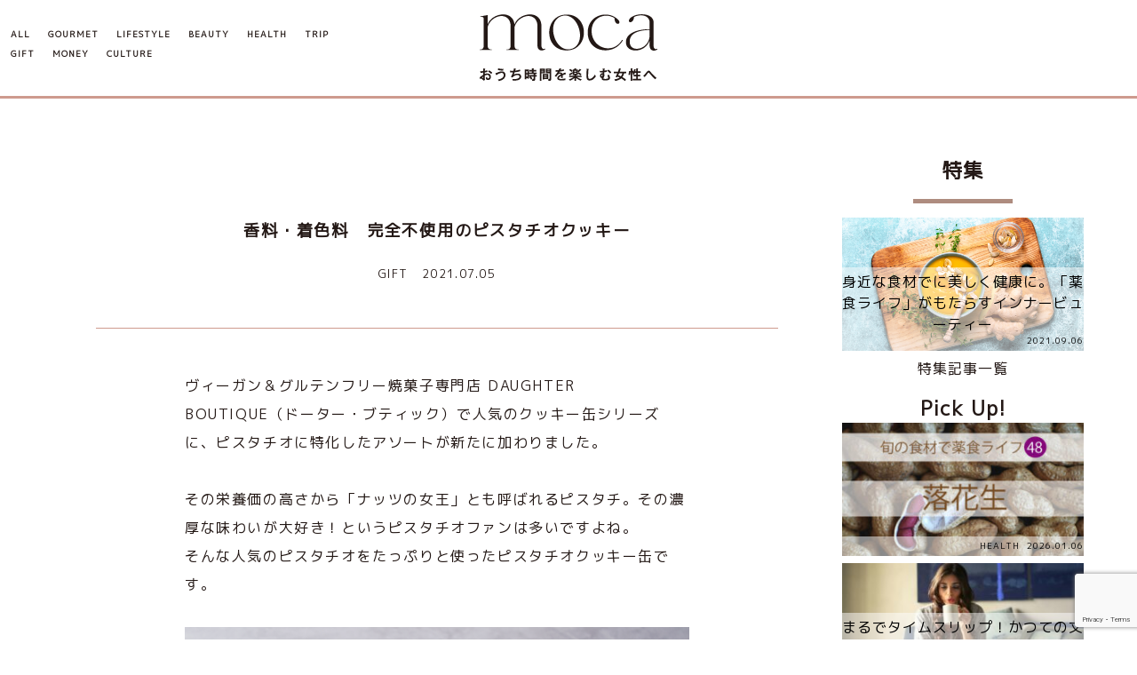

--- FILE ---
content_type: text/html; charset=UTF-8
request_url: https://moca.press/archives/1451
body_size: 7621
content:
<!DOCTYPE html>
<html lang="ja">
<head>
    <meta charset="UTF-8">
    <title>moca | 香料・着色料　完全不使用のピスタチオクッキー</title>

    <meta name="viewport" content="width=device-width, initial-scale=1, shrink-to-fit=no">
    <link href="https://moca.press/wp-content/themes/moca_private/css/bootstrap.css" rel="stylesheet">
    <link rel="stylesheet" href="https://moca.press/wp-content/themes/moca_private/css/style.css?0fdc48d45c52e2214aae9b8c30eb620c">
    <meta name='robots' content='max-image-preview:large' />
<link rel='dns-prefetch' href='//www.google.com' />
<link rel='dns-prefetch' href='//s.w.org' />
<link rel="alternate" type="application/rss+xml" title="moca &raquo; 香料・着色料　完全不使用のピスタチオクッキー のコメントのフィード" href="https://moca.press/archives/1451/feed" />
		<script type="text/javascript">
			window._wpemojiSettings = {"baseUrl":"https:\/\/s.w.org\/images\/core\/emoji\/13.0.1\/72x72\/","ext":".png","svgUrl":"https:\/\/s.w.org\/images\/core\/emoji\/13.0.1\/svg\/","svgExt":".svg","source":{"concatemoji":"https:\/\/moca.press\/wp-includes\/js\/wp-emoji-release.min.js?ver=5.7.2"}};
			!function(e,a,t){var n,r,o,i=a.createElement("canvas"),p=i.getContext&&i.getContext("2d");function s(e,t){var a=String.fromCharCode;p.clearRect(0,0,i.width,i.height),p.fillText(a.apply(this,e),0,0);e=i.toDataURL();return p.clearRect(0,0,i.width,i.height),p.fillText(a.apply(this,t),0,0),e===i.toDataURL()}function c(e){var t=a.createElement("script");t.src=e,t.defer=t.type="text/javascript",a.getElementsByTagName("head")[0].appendChild(t)}for(o=Array("flag","emoji"),t.supports={everything:!0,everythingExceptFlag:!0},r=0;r<o.length;r++)t.supports[o[r]]=function(e){if(!p||!p.fillText)return!1;switch(p.textBaseline="top",p.font="600 32px Arial",e){case"flag":return s([127987,65039,8205,9895,65039],[127987,65039,8203,9895,65039])?!1:!s([55356,56826,55356,56819],[55356,56826,8203,55356,56819])&&!s([55356,57332,56128,56423,56128,56418,56128,56421,56128,56430,56128,56423,56128,56447],[55356,57332,8203,56128,56423,8203,56128,56418,8203,56128,56421,8203,56128,56430,8203,56128,56423,8203,56128,56447]);case"emoji":return!s([55357,56424,8205,55356,57212],[55357,56424,8203,55356,57212])}return!1}(o[r]),t.supports.everything=t.supports.everything&&t.supports[o[r]],"flag"!==o[r]&&(t.supports.everythingExceptFlag=t.supports.everythingExceptFlag&&t.supports[o[r]]);t.supports.everythingExceptFlag=t.supports.everythingExceptFlag&&!t.supports.flag,t.DOMReady=!1,t.readyCallback=function(){t.DOMReady=!0},t.supports.everything||(n=function(){t.readyCallback()},a.addEventListener?(a.addEventListener("DOMContentLoaded",n,!1),e.addEventListener("load",n,!1)):(e.attachEvent("onload",n),a.attachEvent("onreadystatechange",function(){"complete"===a.readyState&&t.readyCallback()})),(n=t.source||{}).concatemoji?c(n.concatemoji):n.wpemoji&&n.twemoji&&(c(n.twemoji),c(n.wpemoji)))}(window,document,window._wpemojiSettings);
		</script>
		<style type="text/css">
img.wp-smiley,
img.emoji {
	display: inline !important;
	border: none !important;
	box-shadow: none !important;
	height: 1em !important;
	width: 1em !important;
	margin: 0 .07em !important;
	vertical-align: -0.1em !important;
	background: none !important;
	padding: 0 !important;
}
</style>
	<link rel='stylesheet' id='wp-block-library-css'  href='https://moca.press/wp-includes/css/dist/block-library/style.min.css?ver=5.7.2' type='text/css' media='all' />
<link rel='stylesheet' id='amazonpolly-css'  href='https://moca.press/wp-content/plugins/amazon-polly/public/css/amazonpolly-public.css?ver=1.0.0' type='text/css' media='all' />
<link rel='stylesheet' id='contact-form-7-css'  href='https://moca.press/wp-content/plugins/contact-form-7/includes/css/styles.css?ver=5.4.1' type='text/css' media='all' />
<script type='text/javascript' src='https://moca.press/wp-includes/js/jquery/jquery.min.js?ver=3.5.1' id='jquery-core-js'></script>
<script type='text/javascript' src='https://moca.press/wp-includes/js/jquery/jquery-migrate.min.js?ver=3.3.2' id='jquery-migrate-js'></script>
<script type='text/javascript' src='https://moca.press/wp-content/plugins/amazon-polly/public/js/amazonpolly-public.js?ver=1.0.0' id='amazonpolly-js'></script>
<link rel="https://api.w.org/" href="https://moca.press/wp-json/" /><link rel="alternate" type="application/json" href="https://moca.press/wp-json/wp/v2/posts/1451" /><link rel="EditURI" type="application/rsd+xml" title="RSD" href="https://moca.press/xmlrpc.php?rsd" />
<link rel="wlwmanifest" type="application/wlwmanifest+xml" href="https://moca.press/wp-includes/wlwmanifest.xml" /> 
<meta name="generator" content="WordPress 5.7.2" />
<link rel="canonical" href="https://moca.press/archives/1451" />
<link rel='shortlink' href='https://moca.press/?p=1451' />
<link rel="alternate" type="application/json+oembed" href="https://moca.press/wp-json/oembed/1.0/embed?url=https%3A%2F%2Fmoca.press%2Farchives%2F1451" />
<link rel="alternate" type="text/xml+oembed" href="https://moca.press/wp-json/oembed/1.0/embed?url=https%3A%2F%2Fmoca.press%2Farchives%2F1451&#038;format=xml" />
<meta name="generator" content="Site Kit by Google 1.118.0" />
    <script
        src="https://code.jquery.com/jquery-3.3.1.min.js"
        integrity="sha256-FgpCb/KJQlLNfOu91ta32o/NMZxltwRo8QtmkMRdAu8="
        crossorigin="anonymous"></script>

    <meta name="twitter:card" content="summary"/>
    <meta name="twitter:site" content="@oge"/>
    <meta property="og:url" content="https://moca.press?p=1451"/>
    <meta property="og:title" content="香料・着色料　完全不使用のピスタチオクッキー"/>
    <meta property="og:site_name" content="moca"/>
    <meta property="og:image" content="https://moca.press/wp-content/uploads/2021/07/d73561-4-535550-0.jpg">
    <meta property="og:description" content="香料・着色料　完全不使用のピスタチオクッキー"/>

    <link rel="stylesheet" href="https://unpkg.com/swiper@7/swiper-bundle.min.css"	/>
    <script src="https://unpkg.com/swiper@7/swiper-bundle.min.js"></script>
    <link rel="stylesheet" type="text/css" href="//cdn.jsdelivr.net/npm/slick-carousel@1.8.1/slick/slick.css"/>
    <script type="text/javascript" src="//cdn.jsdelivr.net/npm/slick-carousel@1.8.1/slick/slick.min.js"></script>

	<!-- Google tag (gtag.js) -->
    <script async src="https://www.googletagmanager.com/gtag/js?id=G-TDPEGMFGKW"></script>
    <script>
        window.dataLayer = window.dataLayer || [];
        function gtag(){dataLayer.push(arguments);}
        gtag('js', new Date());

        gtag('config', 'G-TDPEGMFGKW');
    </script>
	
    <script async src=https://pagead2.googlesyndication.com/pagead/js/adsbygoogle.js?client=ca-pub-2236032463477623
    crossorigin=“anonymous”></script>
</head>
<body>
<div class="fixed_header position-fixed" style="z-index: 100; width: 100%;">
    <div class="container-fluid" style="background-color: white;">
        <div class="row py-3" style="color: black;">
            <div class="col-12 col-md-4 d-none d-md-block fs-60">
                <div class="d-flex align-items-center h-100">
                    <div>
                        <a href="/" class="d-inline-block me-3 mb-2 fw-bold">ALL</a>
                                                    <a href="/articles/?category=1"
                               class="d-inline-block me-3 mb-2 fw-bold">GOURMET</a>
                                                    <a href="/articles/?category=2"
                               class="d-inline-block me-3 mb-2 fw-bold">LIFESTYLE</a>
                                                    <a href="/articles/?category=3"
                               class="d-inline-block me-3 mb-2 fw-bold">BEAUTY</a>
                                                    <a href="/articles/?category=4"
                               class="d-inline-block me-3 mb-2 fw-bold">HEALTH</a>
                                                    <a href="/articles/?category=5"
                               class="d-inline-block me-3 mb-2 fw-bold">TRIP</a>
                                                    <a href="/articles/?category=6"
                               class="d-inline-block me-3 mb-2 fw-bold">GIFT</a>
                                                    <a href="/articles/?category=7"
                               class="d-inline-block me-3 mb-2 fw-bold">MONEY</a>
                                                    <a href="/articles/?category=8"
                               class="d-inline-block me-3 mb-2 fw-bold">CULTURE</a>
                                            </div>
                </div>
            </div>
            <div class="col-12 col-md-4 text-center">
                <a href="/">
                    <img class="" style="max-height: 100px;"
                         src="https://moca.press/wp-content/themes/moca_private/img/logo_black.png" alt="">
                </a>
            </div>
            <div class="col-12 col-md-4"></div>
        </div>
    </div>

    <div class="swiper mySwiper d-md-none">
        <div class="swiper-wrapper">
            <div class="swiper-slide">
                <a href="/" class="d-inline-block fw-bold">TOP</a>
            </div>
                            <div class="swiper-slide ">
                    <a href="/articles/?category=1"
                       class="d-inline-block fw-bold">GOURMET</a>
                </div>
                            <div class="swiper-slide ">
                    <a href="/articles/?category=2"
                       class="d-inline-block fw-bold">LIFESTYLE</a>
                </div>
                            <div class="swiper-slide ">
                    <a href="/articles/?category=3"
                       class="d-inline-block fw-bold">BEAUTY</a>
                </div>
                            <div class="swiper-slide ">
                    <a href="/articles/?category=4"
                       class="d-inline-block fw-bold">HEALTH</a>
                </div>
                            <div class="swiper-slide ">
                    <a href="/articles/?category=5"
                       class="d-inline-block fw-bold">TRIP</a>
                </div>
                            <div class="swiper-slide my_active">
                    <a href="/articles/?category=6"
                       class="d-inline-block fw-bold">GIFT</a>
                </div>
                            <div class="swiper-slide ">
                    <a href="/articles/?category=7"
                       class="d-inline-block fw-bold">MONEY</a>
                </div>
                            <div class="swiper-slide ">
                    <a href="/articles/?category=8"
                       class="d-inline-block fw-bold">CULTURE</a>
                </div>
            
            <div class="swiper-slide ">
                <a href="/horoscope" class="d-inline-block fw-bold">占い</a>
            </div>
                            <div class="swiper-slide ">
                <a href="https://moca.press/archives/27523" class="d-inline-block fw-bold">PRESENT</a>
            </div>
                            </div>
    </div>
    <div class="bg-border" style="height: 3px;"></div>
</div>

<div class="container-fluid" style="opacity: 0;">
    <div class="row py-3" style="color: black;">
        <div class="col-12 col-md-4 d-none d-md-block fs-60">
        </div>
        <div class="col-12 col-md-4 text-center">
            <a href="/">
                <img class="" style="max-height: 100px;"
                     src="https://moca.press/wp-content/themes/moca_private/img/logo_black.png" alt="">
            </a>
        </div>
        <div class="col-12 col-md-4"></div>
    </div>
    <div style="padding: 0.5em;">
        <p>&nbsp;</p>
    </div>

    <div class="bg-border" style="height: 3px;"></div>
</div>

<script>
    
    $(() => {
        new Swiper('.swiper', {
            slidesPerView: 'auto',
            loop: true,
            loopedSlides: $('.swiper-slide').length,
            centeredSlides: true,
            initialSlide: 6,
        });
        let start_position = $(this).scrollTop(),     //初期位置０
            window_position,
            w = $(window),
            $header = $('.fixed_header');

        // スクロールイベントを設定
        w.on('scroll', function () {
            console.log(w.width());
            // if (w.width() >= 768) return;

            window_position = $(this).scrollTop(); // スクロール量の取得

            // スクロール量が初期位置より小さければ，
            // 上にスクロールしているのでヘッダーフッターを出現させる
            if (window_position < 100 || window_position <= start_position) {
                $header.fadeIn('slow');
            } else {
                $header.fadeOut('slow');
            }
            // 現在の位置を更新する
            start_position = window_position;
        });
        // 中途半端なところでロードされても良いようにスクロールイベントを発生させる
        w.trigger('scroll');
    });
</script>
    <div class="bg-white py-4">
        <div class="container-fluid">
            <div class="px-3 px-md-5">
                <div class="row">
                    <div class="col-12 col-md-9 article">
                                                    <div class="text-center pt-5">
                                <p class="my-4" style="font-size: 18px;line-height: 25px;font-weight: bold;">香料・着色料　完全不使用のピスタチオクッキー</p>
                                <div class="d-flex fs-80 justify-content-center">
                                    <p>GIFT</p>
                                    <p class="ms-3">2021.07.05</p>
                                </div>
                            </div>
                            <div class="bg-border mx-5 my-5" style="height: 1px;">
                            </div>
                                                <div class="row">
                            <div class="col-12 col-md-2"></div>
                            <div class="col-12 col-md-8">
                                <p>ヴィーガン＆グルテンフリー焼菓子専門店 DAUGHTER BOUTIQUE（ドーター・ブティック）で人気のクッキー缶シリーズに、ピスタチオに特化したアソートが新たに加わりました。</p>
<p>&nbsp;</p>
<p>その栄養価の高さから「ナッツの女王」とも呼ばれるピスタチ。その濃厚な味わいが大好き！というピスタチオファンは多いですよね。</p>
<p>そんな人気のピスタチオをたっぷりと使ったピスタチオクッキー缶です。</p>
<p>&nbsp;</p>
<p><img loading="lazy" class="alignnone size-full wp-image-1456" src="https://moca.press/wp-content/uploads/2021/07/無題4.png" alt="" width="1235" height="836" /></p>
<p>&nbsp;</p>
<p>小麦・乳・卵・白砂糖 不使用。甘味はメープルシロップとてんさい糖のやさしい甘さ、油脂を太白ごま油と大豆生まれの豆乳クリームバター『ソイレブール』を使用して、さっくりした食感に仕上げているというので、ぜひ堪能してみたいですね。</p>
<p>&nbsp;</p>
<p><img loading="lazy" class="alignnone size-full wp-image-1453" src="https://moca.press/wp-content/uploads/2021/07/d73561-4-778961-2.jpg" alt="" width="650" height="434" /></p>
<p>&nbsp;</p>
<p>プレゼントやお土産にも喜ばれそうな、ロゴ入り手提げ紙袋付きのピスタチオクッキー缶　税込4,536円、紙袋なしなら税込4,428円。※別途送料がかかります</p>
<p>直営オンラインショップ　<a href="https://daughter-boutique.com/">https://daughter-boutique.com/</a></p>
<p>&nbsp;</p>
<p><img loading="lazy" class="alignnone size-full wp-image-1455" src="https://moca.press/wp-content/uploads/2021/07/無題3.png" alt="" width="1142" height="762" /></p>
                            </div>

                            <div class="col-12 col-md-2"></div>
                        </div>

                        <div class="mt-5 mb-4">
                            <div class="row">
                                                            </div>
                        </div>
                    </div>
                    <div class="col-12 col-md-3">
                        
<div class="row">
    <div class="col-12">
        <p class="fs-140 text-center fw-bold">特集</p>
        <hr class="side">

    </div>
                        <div class="col-12">
            <a href="https://moca.press/archives/3135">
                <div class="bg_image bg_image-pickup mb-2 position-relative"
                     style="background-image: url('https://moca.press/wp-content/uploads/2021/09/shutterstock_1310380990.jpg');">
                    <div class="position-absolute py-1 bg-lightwhite" style="bottom:0; width: 100%;">
                        <p class="text-center">身近な食材でに美しく健康に。「薬食ライフ」がもたらすインナービューティー</p>
                        <div class="d-flex align-items-center justify-content-end">
                            <p class="ms-2 fs-60">2021.09.06</p>
                        </div>
                    </div>
                </div>
            </a>
        </div>
        <div class="col-12 text-center">
        <a class="mt-2" href="/special_articles">特集記事一覧</a>
    </div>
</div>
<div class="row pt-3">
    <div class="col-12">
        <p class="fs-140 text-center fw-bold">Pick Up!</p>
    </div>
                
        <div class="col-12">
            <a href="https://moca.press/archives/27423">
                <div class="bg_image bg_image-pickup mb-2 position-relative"
                     style="background-image: url('https://moca.press/wp-content/uploads/2025/12/薬食サイドバー-フォーマット-300x174.jpg');">
                    <div class="position-absolute py-1 bg-lightwhite" style="bottom:0; width: 100%;">
                        <p class="text-center"></p>
                        <div class="d-flex align-items-center justify-content-end">
                            <p class="fs-60">HEALTH</p>
                            <p class="ms-2 fs-60">2026.01.06</p>
                        </div>
                    </div>
                </div>
            </a>
        </div>
            
        <div class="col-12">
            <a href="https://moca.press/archives/26545">
                <div class="bg_image bg_image-pickup mb-2 position-relative"
                     style="background-image: url('https://moca.press/wp-content/uploads/2024/11/pexels-olly-935743-300x200.jpg');">
                    <div class="position-absolute py-1 bg-lightwhite" style="bottom:0; width: 100%;">
                        <p class="text-center">まるでタイムスリップ！かつての文豪と繋がれる！？chatGPTで叶う「有意義な暇つぶし」</p>
                        <div class="d-flex align-items-center justify-content-end">
                            <p class="fs-60">CULTURE</p>
                            <p class="ms-2 fs-60">2025.08.27</p>
                        </div>
                    </div>
                </div>
            </a>
        </div>
            
        <div class="col-12">
            <a href="https://moca.press/archives/15011">
                <div class="bg_image bg_image-pickup mb-2 position-relative"
                     style="background-image: url('https://moca.press/wp-content/uploads/2023/02/pexels-oleksandr-pidvalnyi-12956089-300x213.jpg');">
                    <div class="position-absolute py-1 bg-lightwhite" style="bottom:0; width: 100%;">
                        <p class="text-center">長生き遺伝子を活性化！ザクロのパワー</p>
                        <div class="d-flex align-items-center justify-content-end">
                            <p class="fs-60">HEALTH</p>
                            <p class="ms-2 fs-60">2023.02.08</p>
                        </div>
                    </div>
                </div>
            </a>
        </div>
            
        <div class="col-12">
            <a href="https://moca.press/archives/11012">
                <div class="bg_image bg_image-pickup mb-2 position-relative"
                     style="background-image: url('https://moca.press/wp-content/uploads/2022/08/shutterstock_1658192512.jpg');">
                    <div class="position-absolute py-1 bg-lightwhite" style="bottom:0; width: 100%;">
                        <p class="text-center">【開運】自分の良い方角「吉方位」を知る！～おすすめサイト３選♪～</p>
                        <div class="d-flex align-items-center justify-content-end">
                            <p class="fs-60">LIFESTYLE</p>
                            <p class="ms-2 fs-60">2022.08.20</p>
                        </div>
                    </div>
                </div>
            </a>
        </div>
            
        <div class="col-12">
            <a href="https://moca.press/archives/10664">
                <div class="bg_image bg_image-pickup mb-2 position-relative"
                     style="background-image: url('https://moca.press/wp-content/uploads/2022/07/ちょいRUN-サイドバーVol.12-2.jpg');">
                    <div class="position-absolute py-1 bg-lightwhite" style="bottom:0; width: 100%;">
                        <p class="text-center"></p>
                        <div class="d-flex align-items-center justify-content-end">
                            <p class="fs-60">HEALTH</p>
                            <p class="ms-2 fs-60">2022.07.25</p>
                        </div>
                    </div>
                </div>
            </a>
        </div>
    </div>
<div class="row pt-3">
    <div class="col-12">
        <a href="/horoscope">
            <img style="width: 100%;" src="https://moca.press/wp-content/themes/moca_private/img/horo.jpg" alt="">
        </a>
    </div>
</div>

<div class="row pt-3">
                    <div class="col-12">
            <a href="https://moca.press/archives/27523">
                <div class="bg_image bg_image-pickup mb-2 position-relative"
                     style="background-image: url('https://moca.press/wp-content/uploads/2021/05/bnr_present_210901.png');">
                </div>
            </a>
        </div>
    </div>

<div class="row mt-5">
    <div class="col-12">
        <p class="text-center fs-140">moca公式SNS</p>
        <div class="d-flex mt-3">
            <a class="pe-4 pe-md-3" href="https://x.com/moca196707" target="_blank">
                <img src="https://moca.press/wp-content/themes/moca_private/img/icon_x.svg" width="400px" alt="twitter">
            </a>
            <a class="px-4 px-md-3" href="https://www.facebook.com/mocapress.site" target="_blank">
                <img src="https://moca.press/wp-content/themes/moca_private/img/icon_facebook.png" alt="facebook">
            </a>
            <a class="ps-4 ps-md-3" href="https://www.instagram.com/mocapress.site/?hl=ja" target="_blank">
                <img src="https://moca.press/wp-content/themes/moca_private/img/icon_instagram.png" alt="instagram">
            </a>
        </div>
    </div>
</div>

<script async src=https://pagead2.googlesyndication.com/pagead/js/adsbygoogle.js?client=ca-pub-2236032463477623
    crossorigin=“anonymous”></script>
<!-- タワー -->
<ins class=“adsbygoogle”
    style=“display:block”
    data-ad-client=“ca-pub-2236032463477623”
    data-ad-slot=“6141503061”
    data-ad-format=“auto”
    data-full-width-responsive=“true”></ins>
<script>
    (adsbygoogle = window.adsbygoogle || []).push({});
</script>
                    </div>

                </div>
            </div>
        </div>

    </div>
<div class="container-fluid">
    <div class="row">
        <div class="col-12 col-md-6 bg_image_footer position-relative">
            <div class="h-100 w-100 d-flex align-items-center justify-content-center">
                <img class="d-block py-5" src="https://moca.press/wp-content/themes/moca_private/img/logo_white.png" alt="">
            </div>
        </div>
        <div class="col-12 col-md-6 bg-footer p-5 fc-white">
            <a class="mt-2 fc-white d-inline-block" href="#">PAGE TOP</a><br>
            <a class="mt-2 fc-white d-inline-block" href="/special_articles">特集記事へ</a><br>
            <p class="mt-3 fs-80">
                募集中:取り上げて欲しいテーマなど
            </p>
            <a href="/contact" class="px-4 py-2 d-inline-block" style="background-color: #8B8D8D; color: #565555;">ご意見・ご要望はこちらから</a>
            <p class="mt-3 fs-80">FOLLOW US</p>
            <a href="https://www.instagram.com/mocapress.site/?hl=ja" target="_blank" class="mt-1">Instagram</a>
            <a href="https://www.facebook.com/mocapress.site" target="_blank" class="mt-1">facebook</a>
            <a href="https://x.com/moca196707" target="_blank" class="mt-1">X</a>
            <p class="fs-80 mt-3">無断転載・無断使用を固く禁じます。</p>
        </div>
    </div>
    <div class="row">
        <div class="bg-footer_border" style="height: 10px;"></div>
    </div>
    <div class="row">
        <div class="col-12 bg-main py-4">
            <div class="d-flex flex-wrap align-items-center fs-80 justify-content-center">
                <a href="/" class="me-4 my-2">ホーム</a>
                <a href="/terms_of_use" class="me-4 my-2">利用規約</a>
                <a href="/privacy_policy" class="me-4 my-2">プライバシーポリシー</a>
                <a href="/about" class="me-4 my-2">運営会社</a>
                <a href="/document" class="me-4 my-2">媒体資料および広告メニュー</a>
                <a href="/contact" class="me-4 my-2">お問い合わせ</a>
            </div>

        </div>
    </div>
</div>
<script type='text/javascript' src='https://moca.press/wp-includes/js/dist/vendor/wp-polyfill.min.js?ver=7.4.4' id='wp-polyfill-js'></script>
<script type='text/javascript' id='wp-polyfill-js-after'>
( 'fetch' in window ) || document.write( '<script src="https://moca.press/wp-includes/js/dist/vendor/wp-polyfill-fetch.min.js?ver=3.0.0"></scr' + 'ipt>' );( document.contains ) || document.write( '<script src="https://moca.press/wp-includes/js/dist/vendor/wp-polyfill-node-contains.min.js?ver=3.42.0"></scr' + 'ipt>' );( window.DOMRect ) || document.write( '<script src="https://moca.press/wp-includes/js/dist/vendor/wp-polyfill-dom-rect.min.js?ver=3.42.0"></scr' + 'ipt>' );( window.URL && window.URL.prototype && window.URLSearchParams ) || document.write( '<script src="https://moca.press/wp-includes/js/dist/vendor/wp-polyfill-url.min.js?ver=3.6.4"></scr' + 'ipt>' );( window.FormData && window.FormData.prototype.keys ) || document.write( '<script src="https://moca.press/wp-includes/js/dist/vendor/wp-polyfill-formdata.min.js?ver=3.0.12"></scr' + 'ipt>' );( Element.prototype.matches && Element.prototype.closest ) || document.write( '<script src="https://moca.press/wp-includes/js/dist/vendor/wp-polyfill-element-closest.min.js?ver=2.0.2"></scr' + 'ipt>' );( 'objectFit' in document.documentElement.style ) || document.write( '<script src="https://moca.press/wp-includes/js/dist/vendor/wp-polyfill-object-fit.min.js?ver=2.3.4"></scr' + 'ipt>' );
</script>
<script type='text/javascript' id='contact-form-7-js-extra'>
/* <![CDATA[ */
var wpcf7 = {"api":{"root":"https:\/\/moca.press\/wp-json\/","namespace":"contact-form-7\/v1"}};
/* ]]> */
</script>
<script type='text/javascript' src='https://moca.press/wp-content/plugins/contact-form-7/includes/js/index.js?ver=5.4.1' id='contact-form-7-js'></script>
<script type='text/javascript' id='google-invisible-recaptcha-js-before'>
var renderInvisibleReCaptcha = function() {

    for (var i = 0; i < document.forms.length; ++i) {
        var form = document.forms[i];
        var holder = form.querySelector('.inv-recaptcha-holder');

        if (null === holder) continue;
		holder.innerHTML = '';

         (function(frm){
			var cf7SubmitElm = frm.querySelector('.wpcf7-submit');
            var holderId = grecaptcha.render(holder,{
                'sitekey': '6LfkuuAaAAAAAERfX9devC6mDwJpQkAkErCDulrF', 'size': 'invisible', 'badge' : 'bottomright',
                'callback' : function (recaptchaToken) {
					if((null !== cf7SubmitElm) && (typeof jQuery != 'undefined')){jQuery(frm).submit();grecaptcha.reset(holderId);return;}
					 HTMLFormElement.prototype.submit.call(frm);
                },
                'expired-callback' : function(){grecaptcha.reset(holderId);}
            });

			if(null !== cf7SubmitElm && (typeof jQuery != 'undefined') ){
				jQuery(cf7SubmitElm).off('click').on('click', function(clickEvt){
					clickEvt.preventDefault();
					grecaptcha.execute(holderId);
				});
			}
			else
			{
				frm.onsubmit = function (evt){evt.preventDefault();grecaptcha.execute(holderId);};
			}


        })(form);
    }
};
</script>
<script type='text/javascript' async defer src='https://www.google.com/recaptcha/api.js?onload=renderInvisibleReCaptcha&#038;render=explicit&#038;hl=ja' id='google-invisible-recaptcha-js'></script>
<script type='text/javascript' src='https://www.google.com/recaptcha/api.js?render=6LfkuuAaAAAAAERfX9devC6mDwJpQkAkErCDulrF&#038;ver=3.0' id='google-recaptcha-js'></script>
<script type='text/javascript' id='wpcf7-recaptcha-js-extra'>
/* <![CDATA[ */
var wpcf7_recaptcha = {"sitekey":"6LfkuuAaAAAAAERfX9devC6mDwJpQkAkErCDulrF","actions":{"homepage":"homepage","contactform":"contactform"}};
/* ]]> */
</script>
<script type='text/javascript' src='https://moca.press/wp-content/plugins/contact-form-7/modules/recaptcha/index.js?ver=5.4.1' id='wpcf7-recaptcha-js'></script>
<script type='text/javascript' src='https://moca.press/wp-includes/js/wp-embed.min.js?ver=5.7.2' id='wp-embed-js'></script>
</body>
</html>

--- FILE ---
content_type: text/html; charset=utf-8
request_url: https://www.google.com/recaptcha/api2/anchor?ar=1&k=6LfkuuAaAAAAAERfX9devC6mDwJpQkAkErCDulrF&co=aHR0cHM6Ly9tb2NhLnByZXNzOjQ0Mw..&hl=en&v=9TiwnJFHeuIw_s0wSd3fiKfN&size=invisible&anchor-ms=20000&execute-ms=30000&cb=dlu8zm2qxos3
body_size: 48205
content:
<!DOCTYPE HTML><html dir="ltr" lang="en"><head><meta http-equiv="Content-Type" content="text/html; charset=UTF-8">
<meta http-equiv="X-UA-Compatible" content="IE=edge">
<title>reCAPTCHA</title>
<style type="text/css">
/* cyrillic-ext */
@font-face {
  font-family: 'Roboto';
  font-style: normal;
  font-weight: 400;
  font-stretch: 100%;
  src: url(//fonts.gstatic.com/s/roboto/v48/KFO7CnqEu92Fr1ME7kSn66aGLdTylUAMa3GUBHMdazTgWw.woff2) format('woff2');
  unicode-range: U+0460-052F, U+1C80-1C8A, U+20B4, U+2DE0-2DFF, U+A640-A69F, U+FE2E-FE2F;
}
/* cyrillic */
@font-face {
  font-family: 'Roboto';
  font-style: normal;
  font-weight: 400;
  font-stretch: 100%;
  src: url(//fonts.gstatic.com/s/roboto/v48/KFO7CnqEu92Fr1ME7kSn66aGLdTylUAMa3iUBHMdazTgWw.woff2) format('woff2');
  unicode-range: U+0301, U+0400-045F, U+0490-0491, U+04B0-04B1, U+2116;
}
/* greek-ext */
@font-face {
  font-family: 'Roboto';
  font-style: normal;
  font-weight: 400;
  font-stretch: 100%;
  src: url(//fonts.gstatic.com/s/roboto/v48/KFO7CnqEu92Fr1ME7kSn66aGLdTylUAMa3CUBHMdazTgWw.woff2) format('woff2');
  unicode-range: U+1F00-1FFF;
}
/* greek */
@font-face {
  font-family: 'Roboto';
  font-style: normal;
  font-weight: 400;
  font-stretch: 100%;
  src: url(//fonts.gstatic.com/s/roboto/v48/KFO7CnqEu92Fr1ME7kSn66aGLdTylUAMa3-UBHMdazTgWw.woff2) format('woff2');
  unicode-range: U+0370-0377, U+037A-037F, U+0384-038A, U+038C, U+038E-03A1, U+03A3-03FF;
}
/* math */
@font-face {
  font-family: 'Roboto';
  font-style: normal;
  font-weight: 400;
  font-stretch: 100%;
  src: url(//fonts.gstatic.com/s/roboto/v48/KFO7CnqEu92Fr1ME7kSn66aGLdTylUAMawCUBHMdazTgWw.woff2) format('woff2');
  unicode-range: U+0302-0303, U+0305, U+0307-0308, U+0310, U+0312, U+0315, U+031A, U+0326-0327, U+032C, U+032F-0330, U+0332-0333, U+0338, U+033A, U+0346, U+034D, U+0391-03A1, U+03A3-03A9, U+03B1-03C9, U+03D1, U+03D5-03D6, U+03F0-03F1, U+03F4-03F5, U+2016-2017, U+2034-2038, U+203C, U+2040, U+2043, U+2047, U+2050, U+2057, U+205F, U+2070-2071, U+2074-208E, U+2090-209C, U+20D0-20DC, U+20E1, U+20E5-20EF, U+2100-2112, U+2114-2115, U+2117-2121, U+2123-214F, U+2190, U+2192, U+2194-21AE, U+21B0-21E5, U+21F1-21F2, U+21F4-2211, U+2213-2214, U+2216-22FF, U+2308-230B, U+2310, U+2319, U+231C-2321, U+2336-237A, U+237C, U+2395, U+239B-23B7, U+23D0, U+23DC-23E1, U+2474-2475, U+25AF, U+25B3, U+25B7, U+25BD, U+25C1, U+25CA, U+25CC, U+25FB, U+266D-266F, U+27C0-27FF, U+2900-2AFF, U+2B0E-2B11, U+2B30-2B4C, U+2BFE, U+3030, U+FF5B, U+FF5D, U+1D400-1D7FF, U+1EE00-1EEFF;
}
/* symbols */
@font-face {
  font-family: 'Roboto';
  font-style: normal;
  font-weight: 400;
  font-stretch: 100%;
  src: url(//fonts.gstatic.com/s/roboto/v48/KFO7CnqEu92Fr1ME7kSn66aGLdTylUAMaxKUBHMdazTgWw.woff2) format('woff2');
  unicode-range: U+0001-000C, U+000E-001F, U+007F-009F, U+20DD-20E0, U+20E2-20E4, U+2150-218F, U+2190, U+2192, U+2194-2199, U+21AF, U+21E6-21F0, U+21F3, U+2218-2219, U+2299, U+22C4-22C6, U+2300-243F, U+2440-244A, U+2460-24FF, U+25A0-27BF, U+2800-28FF, U+2921-2922, U+2981, U+29BF, U+29EB, U+2B00-2BFF, U+4DC0-4DFF, U+FFF9-FFFB, U+10140-1018E, U+10190-1019C, U+101A0, U+101D0-101FD, U+102E0-102FB, U+10E60-10E7E, U+1D2C0-1D2D3, U+1D2E0-1D37F, U+1F000-1F0FF, U+1F100-1F1AD, U+1F1E6-1F1FF, U+1F30D-1F30F, U+1F315, U+1F31C, U+1F31E, U+1F320-1F32C, U+1F336, U+1F378, U+1F37D, U+1F382, U+1F393-1F39F, U+1F3A7-1F3A8, U+1F3AC-1F3AF, U+1F3C2, U+1F3C4-1F3C6, U+1F3CA-1F3CE, U+1F3D4-1F3E0, U+1F3ED, U+1F3F1-1F3F3, U+1F3F5-1F3F7, U+1F408, U+1F415, U+1F41F, U+1F426, U+1F43F, U+1F441-1F442, U+1F444, U+1F446-1F449, U+1F44C-1F44E, U+1F453, U+1F46A, U+1F47D, U+1F4A3, U+1F4B0, U+1F4B3, U+1F4B9, U+1F4BB, U+1F4BF, U+1F4C8-1F4CB, U+1F4D6, U+1F4DA, U+1F4DF, U+1F4E3-1F4E6, U+1F4EA-1F4ED, U+1F4F7, U+1F4F9-1F4FB, U+1F4FD-1F4FE, U+1F503, U+1F507-1F50B, U+1F50D, U+1F512-1F513, U+1F53E-1F54A, U+1F54F-1F5FA, U+1F610, U+1F650-1F67F, U+1F687, U+1F68D, U+1F691, U+1F694, U+1F698, U+1F6AD, U+1F6B2, U+1F6B9-1F6BA, U+1F6BC, U+1F6C6-1F6CF, U+1F6D3-1F6D7, U+1F6E0-1F6EA, U+1F6F0-1F6F3, U+1F6F7-1F6FC, U+1F700-1F7FF, U+1F800-1F80B, U+1F810-1F847, U+1F850-1F859, U+1F860-1F887, U+1F890-1F8AD, U+1F8B0-1F8BB, U+1F8C0-1F8C1, U+1F900-1F90B, U+1F93B, U+1F946, U+1F984, U+1F996, U+1F9E9, U+1FA00-1FA6F, U+1FA70-1FA7C, U+1FA80-1FA89, U+1FA8F-1FAC6, U+1FACE-1FADC, U+1FADF-1FAE9, U+1FAF0-1FAF8, U+1FB00-1FBFF;
}
/* vietnamese */
@font-face {
  font-family: 'Roboto';
  font-style: normal;
  font-weight: 400;
  font-stretch: 100%;
  src: url(//fonts.gstatic.com/s/roboto/v48/KFO7CnqEu92Fr1ME7kSn66aGLdTylUAMa3OUBHMdazTgWw.woff2) format('woff2');
  unicode-range: U+0102-0103, U+0110-0111, U+0128-0129, U+0168-0169, U+01A0-01A1, U+01AF-01B0, U+0300-0301, U+0303-0304, U+0308-0309, U+0323, U+0329, U+1EA0-1EF9, U+20AB;
}
/* latin-ext */
@font-face {
  font-family: 'Roboto';
  font-style: normal;
  font-weight: 400;
  font-stretch: 100%;
  src: url(//fonts.gstatic.com/s/roboto/v48/KFO7CnqEu92Fr1ME7kSn66aGLdTylUAMa3KUBHMdazTgWw.woff2) format('woff2');
  unicode-range: U+0100-02BA, U+02BD-02C5, U+02C7-02CC, U+02CE-02D7, U+02DD-02FF, U+0304, U+0308, U+0329, U+1D00-1DBF, U+1E00-1E9F, U+1EF2-1EFF, U+2020, U+20A0-20AB, U+20AD-20C0, U+2113, U+2C60-2C7F, U+A720-A7FF;
}
/* latin */
@font-face {
  font-family: 'Roboto';
  font-style: normal;
  font-weight: 400;
  font-stretch: 100%;
  src: url(//fonts.gstatic.com/s/roboto/v48/KFO7CnqEu92Fr1ME7kSn66aGLdTylUAMa3yUBHMdazQ.woff2) format('woff2');
  unicode-range: U+0000-00FF, U+0131, U+0152-0153, U+02BB-02BC, U+02C6, U+02DA, U+02DC, U+0304, U+0308, U+0329, U+2000-206F, U+20AC, U+2122, U+2191, U+2193, U+2212, U+2215, U+FEFF, U+FFFD;
}
/* cyrillic-ext */
@font-face {
  font-family: 'Roboto';
  font-style: normal;
  font-weight: 500;
  font-stretch: 100%;
  src: url(//fonts.gstatic.com/s/roboto/v48/KFO7CnqEu92Fr1ME7kSn66aGLdTylUAMa3GUBHMdazTgWw.woff2) format('woff2');
  unicode-range: U+0460-052F, U+1C80-1C8A, U+20B4, U+2DE0-2DFF, U+A640-A69F, U+FE2E-FE2F;
}
/* cyrillic */
@font-face {
  font-family: 'Roboto';
  font-style: normal;
  font-weight: 500;
  font-stretch: 100%;
  src: url(//fonts.gstatic.com/s/roboto/v48/KFO7CnqEu92Fr1ME7kSn66aGLdTylUAMa3iUBHMdazTgWw.woff2) format('woff2');
  unicode-range: U+0301, U+0400-045F, U+0490-0491, U+04B0-04B1, U+2116;
}
/* greek-ext */
@font-face {
  font-family: 'Roboto';
  font-style: normal;
  font-weight: 500;
  font-stretch: 100%;
  src: url(//fonts.gstatic.com/s/roboto/v48/KFO7CnqEu92Fr1ME7kSn66aGLdTylUAMa3CUBHMdazTgWw.woff2) format('woff2');
  unicode-range: U+1F00-1FFF;
}
/* greek */
@font-face {
  font-family: 'Roboto';
  font-style: normal;
  font-weight: 500;
  font-stretch: 100%;
  src: url(//fonts.gstatic.com/s/roboto/v48/KFO7CnqEu92Fr1ME7kSn66aGLdTylUAMa3-UBHMdazTgWw.woff2) format('woff2');
  unicode-range: U+0370-0377, U+037A-037F, U+0384-038A, U+038C, U+038E-03A1, U+03A3-03FF;
}
/* math */
@font-face {
  font-family: 'Roboto';
  font-style: normal;
  font-weight: 500;
  font-stretch: 100%;
  src: url(//fonts.gstatic.com/s/roboto/v48/KFO7CnqEu92Fr1ME7kSn66aGLdTylUAMawCUBHMdazTgWw.woff2) format('woff2');
  unicode-range: U+0302-0303, U+0305, U+0307-0308, U+0310, U+0312, U+0315, U+031A, U+0326-0327, U+032C, U+032F-0330, U+0332-0333, U+0338, U+033A, U+0346, U+034D, U+0391-03A1, U+03A3-03A9, U+03B1-03C9, U+03D1, U+03D5-03D6, U+03F0-03F1, U+03F4-03F5, U+2016-2017, U+2034-2038, U+203C, U+2040, U+2043, U+2047, U+2050, U+2057, U+205F, U+2070-2071, U+2074-208E, U+2090-209C, U+20D0-20DC, U+20E1, U+20E5-20EF, U+2100-2112, U+2114-2115, U+2117-2121, U+2123-214F, U+2190, U+2192, U+2194-21AE, U+21B0-21E5, U+21F1-21F2, U+21F4-2211, U+2213-2214, U+2216-22FF, U+2308-230B, U+2310, U+2319, U+231C-2321, U+2336-237A, U+237C, U+2395, U+239B-23B7, U+23D0, U+23DC-23E1, U+2474-2475, U+25AF, U+25B3, U+25B7, U+25BD, U+25C1, U+25CA, U+25CC, U+25FB, U+266D-266F, U+27C0-27FF, U+2900-2AFF, U+2B0E-2B11, U+2B30-2B4C, U+2BFE, U+3030, U+FF5B, U+FF5D, U+1D400-1D7FF, U+1EE00-1EEFF;
}
/* symbols */
@font-face {
  font-family: 'Roboto';
  font-style: normal;
  font-weight: 500;
  font-stretch: 100%;
  src: url(//fonts.gstatic.com/s/roboto/v48/KFO7CnqEu92Fr1ME7kSn66aGLdTylUAMaxKUBHMdazTgWw.woff2) format('woff2');
  unicode-range: U+0001-000C, U+000E-001F, U+007F-009F, U+20DD-20E0, U+20E2-20E4, U+2150-218F, U+2190, U+2192, U+2194-2199, U+21AF, U+21E6-21F0, U+21F3, U+2218-2219, U+2299, U+22C4-22C6, U+2300-243F, U+2440-244A, U+2460-24FF, U+25A0-27BF, U+2800-28FF, U+2921-2922, U+2981, U+29BF, U+29EB, U+2B00-2BFF, U+4DC0-4DFF, U+FFF9-FFFB, U+10140-1018E, U+10190-1019C, U+101A0, U+101D0-101FD, U+102E0-102FB, U+10E60-10E7E, U+1D2C0-1D2D3, U+1D2E0-1D37F, U+1F000-1F0FF, U+1F100-1F1AD, U+1F1E6-1F1FF, U+1F30D-1F30F, U+1F315, U+1F31C, U+1F31E, U+1F320-1F32C, U+1F336, U+1F378, U+1F37D, U+1F382, U+1F393-1F39F, U+1F3A7-1F3A8, U+1F3AC-1F3AF, U+1F3C2, U+1F3C4-1F3C6, U+1F3CA-1F3CE, U+1F3D4-1F3E0, U+1F3ED, U+1F3F1-1F3F3, U+1F3F5-1F3F7, U+1F408, U+1F415, U+1F41F, U+1F426, U+1F43F, U+1F441-1F442, U+1F444, U+1F446-1F449, U+1F44C-1F44E, U+1F453, U+1F46A, U+1F47D, U+1F4A3, U+1F4B0, U+1F4B3, U+1F4B9, U+1F4BB, U+1F4BF, U+1F4C8-1F4CB, U+1F4D6, U+1F4DA, U+1F4DF, U+1F4E3-1F4E6, U+1F4EA-1F4ED, U+1F4F7, U+1F4F9-1F4FB, U+1F4FD-1F4FE, U+1F503, U+1F507-1F50B, U+1F50D, U+1F512-1F513, U+1F53E-1F54A, U+1F54F-1F5FA, U+1F610, U+1F650-1F67F, U+1F687, U+1F68D, U+1F691, U+1F694, U+1F698, U+1F6AD, U+1F6B2, U+1F6B9-1F6BA, U+1F6BC, U+1F6C6-1F6CF, U+1F6D3-1F6D7, U+1F6E0-1F6EA, U+1F6F0-1F6F3, U+1F6F7-1F6FC, U+1F700-1F7FF, U+1F800-1F80B, U+1F810-1F847, U+1F850-1F859, U+1F860-1F887, U+1F890-1F8AD, U+1F8B0-1F8BB, U+1F8C0-1F8C1, U+1F900-1F90B, U+1F93B, U+1F946, U+1F984, U+1F996, U+1F9E9, U+1FA00-1FA6F, U+1FA70-1FA7C, U+1FA80-1FA89, U+1FA8F-1FAC6, U+1FACE-1FADC, U+1FADF-1FAE9, U+1FAF0-1FAF8, U+1FB00-1FBFF;
}
/* vietnamese */
@font-face {
  font-family: 'Roboto';
  font-style: normal;
  font-weight: 500;
  font-stretch: 100%;
  src: url(//fonts.gstatic.com/s/roboto/v48/KFO7CnqEu92Fr1ME7kSn66aGLdTylUAMa3OUBHMdazTgWw.woff2) format('woff2');
  unicode-range: U+0102-0103, U+0110-0111, U+0128-0129, U+0168-0169, U+01A0-01A1, U+01AF-01B0, U+0300-0301, U+0303-0304, U+0308-0309, U+0323, U+0329, U+1EA0-1EF9, U+20AB;
}
/* latin-ext */
@font-face {
  font-family: 'Roboto';
  font-style: normal;
  font-weight: 500;
  font-stretch: 100%;
  src: url(//fonts.gstatic.com/s/roboto/v48/KFO7CnqEu92Fr1ME7kSn66aGLdTylUAMa3KUBHMdazTgWw.woff2) format('woff2');
  unicode-range: U+0100-02BA, U+02BD-02C5, U+02C7-02CC, U+02CE-02D7, U+02DD-02FF, U+0304, U+0308, U+0329, U+1D00-1DBF, U+1E00-1E9F, U+1EF2-1EFF, U+2020, U+20A0-20AB, U+20AD-20C0, U+2113, U+2C60-2C7F, U+A720-A7FF;
}
/* latin */
@font-face {
  font-family: 'Roboto';
  font-style: normal;
  font-weight: 500;
  font-stretch: 100%;
  src: url(//fonts.gstatic.com/s/roboto/v48/KFO7CnqEu92Fr1ME7kSn66aGLdTylUAMa3yUBHMdazQ.woff2) format('woff2');
  unicode-range: U+0000-00FF, U+0131, U+0152-0153, U+02BB-02BC, U+02C6, U+02DA, U+02DC, U+0304, U+0308, U+0329, U+2000-206F, U+20AC, U+2122, U+2191, U+2193, U+2212, U+2215, U+FEFF, U+FFFD;
}
/* cyrillic-ext */
@font-face {
  font-family: 'Roboto';
  font-style: normal;
  font-weight: 900;
  font-stretch: 100%;
  src: url(//fonts.gstatic.com/s/roboto/v48/KFO7CnqEu92Fr1ME7kSn66aGLdTylUAMa3GUBHMdazTgWw.woff2) format('woff2');
  unicode-range: U+0460-052F, U+1C80-1C8A, U+20B4, U+2DE0-2DFF, U+A640-A69F, U+FE2E-FE2F;
}
/* cyrillic */
@font-face {
  font-family: 'Roboto';
  font-style: normal;
  font-weight: 900;
  font-stretch: 100%;
  src: url(//fonts.gstatic.com/s/roboto/v48/KFO7CnqEu92Fr1ME7kSn66aGLdTylUAMa3iUBHMdazTgWw.woff2) format('woff2');
  unicode-range: U+0301, U+0400-045F, U+0490-0491, U+04B0-04B1, U+2116;
}
/* greek-ext */
@font-face {
  font-family: 'Roboto';
  font-style: normal;
  font-weight: 900;
  font-stretch: 100%;
  src: url(//fonts.gstatic.com/s/roboto/v48/KFO7CnqEu92Fr1ME7kSn66aGLdTylUAMa3CUBHMdazTgWw.woff2) format('woff2');
  unicode-range: U+1F00-1FFF;
}
/* greek */
@font-face {
  font-family: 'Roboto';
  font-style: normal;
  font-weight: 900;
  font-stretch: 100%;
  src: url(//fonts.gstatic.com/s/roboto/v48/KFO7CnqEu92Fr1ME7kSn66aGLdTylUAMa3-UBHMdazTgWw.woff2) format('woff2');
  unicode-range: U+0370-0377, U+037A-037F, U+0384-038A, U+038C, U+038E-03A1, U+03A3-03FF;
}
/* math */
@font-face {
  font-family: 'Roboto';
  font-style: normal;
  font-weight: 900;
  font-stretch: 100%;
  src: url(//fonts.gstatic.com/s/roboto/v48/KFO7CnqEu92Fr1ME7kSn66aGLdTylUAMawCUBHMdazTgWw.woff2) format('woff2');
  unicode-range: U+0302-0303, U+0305, U+0307-0308, U+0310, U+0312, U+0315, U+031A, U+0326-0327, U+032C, U+032F-0330, U+0332-0333, U+0338, U+033A, U+0346, U+034D, U+0391-03A1, U+03A3-03A9, U+03B1-03C9, U+03D1, U+03D5-03D6, U+03F0-03F1, U+03F4-03F5, U+2016-2017, U+2034-2038, U+203C, U+2040, U+2043, U+2047, U+2050, U+2057, U+205F, U+2070-2071, U+2074-208E, U+2090-209C, U+20D0-20DC, U+20E1, U+20E5-20EF, U+2100-2112, U+2114-2115, U+2117-2121, U+2123-214F, U+2190, U+2192, U+2194-21AE, U+21B0-21E5, U+21F1-21F2, U+21F4-2211, U+2213-2214, U+2216-22FF, U+2308-230B, U+2310, U+2319, U+231C-2321, U+2336-237A, U+237C, U+2395, U+239B-23B7, U+23D0, U+23DC-23E1, U+2474-2475, U+25AF, U+25B3, U+25B7, U+25BD, U+25C1, U+25CA, U+25CC, U+25FB, U+266D-266F, U+27C0-27FF, U+2900-2AFF, U+2B0E-2B11, U+2B30-2B4C, U+2BFE, U+3030, U+FF5B, U+FF5D, U+1D400-1D7FF, U+1EE00-1EEFF;
}
/* symbols */
@font-face {
  font-family: 'Roboto';
  font-style: normal;
  font-weight: 900;
  font-stretch: 100%;
  src: url(//fonts.gstatic.com/s/roboto/v48/KFO7CnqEu92Fr1ME7kSn66aGLdTylUAMaxKUBHMdazTgWw.woff2) format('woff2');
  unicode-range: U+0001-000C, U+000E-001F, U+007F-009F, U+20DD-20E0, U+20E2-20E4, U+2150-218F, U+2190, U+2192, U+2194-2199, U+21AF, U+21E6-21F0, U+21F3, U+2218-2219, U+2299, U+22C4-22C6, U+2300-243F, U+2440-244A, U+2460-24FF, U+25A0-27BF, U+2800-28FF, U+2921-2922, U+2981, U+29BF, U+29EB, U+2B00-2BFF, U+4DC0-4DFF, U+FFF9-FFFB, U+10140-1018E, U+10190-1019C, U+101A0, U+101D0-101FD, U+102E0-102FB, U+10E60-10E7E, U+1D2C0-1D2D3, U+1D2E0-1D37F, U+1F000-1F0FF, U+1F100-1F1AD, U+1F1E6-1F1FF, U+1F30D-1F30F, U+1F315, U+1F31C, U+1F31E, U+1F320-1F32C, U+1F336, U+1F378, U+1F37D, U+1F382, U+1F393-1F39F, U+1F3A7-1F3A8, U+1F3AC-1F3AF, U+1F3C2, U+1F3C4-1F3C6, U+1F3CA-1F3CE, U+1F3D4-1F3E0, U+1F3ED, U+1F3F1-1F3F3, U+1F3F5-1F3F7, U+1F408, U+1F415, U+1F41F, U+1F426, U+1F43F, U+1F441-1F442, U+1F444, U+1F446-1F449, U+1F44C-1F44E, U+1F453, U+1F46A, U+1F47D, U+1F4A3, U+1F4B0, U+1F4B3, U+1F4B9, U+1F4BB, U+1F4BF, U+1F4C8-1F4CB, U+1F4D6, U+1F4DA, U+1F4DF, U+1F4E3-1F4E6, U+1F4EA-1F4ED, U+1F4F7, U+1F4F9-1F4FB, U+1F4FD-1F4FE, U+1F503, U+1F507-1F50B, U+1F50D, U+1F512-1F513, U+1F53E-1F54A, U+1F54F-1F5FA, U+1F610, U+1F650-1F67F, U+1F687, U+1F68D, U+1F691, U+1F694, U+1F698, U+1F6AD, U+1F6B2, U+1F6B9-1F6BA, U+1F6BC, U+1F6C6-1F6CF, U+1F6D3-1F6D7, U+1F6E0-1F6EA, U+1F6F0-1F6F3, U+1F6F7-1F6FC, U+1F700-1F7FF, U+1F800-1F80B, U+1F810-1F847, U+1F850-1F859, U+1F860-1F887, U+1F890-1F8AD, U+1F8B0-1F8BB, U+1F8C0-1F8C1, U+1F900-1F90B, U+1F93B, U+1F946, U+1F984, U+1F996, U+1F9E9, U+1FA00-1FA6F, U+1FA70-1FA7C, U+1FA80-1FA89, U+1FA8F-1FAC6, U+1FACE-1FADC, U+1FADF-1FAE9, U+1FAF0-1FAF8, U+1FB00-1FBFF;
}
/* vietnamese */
@font-face {
  font-family: 'Roboto';
  font-style: normal;
  font-weight: 900;
  font-stretch: 100%;
  src: url(//fonts.gstatic.com/s/roboto/v48/KFO7CnqEu92Fr1ME7kSn66aGLdTylUAMa3OUBHMdazTgWw.woff2) format('woff2');
  unicode-range: U+0102-0103, U+0110-0111, U+0128-0129, U+0168-0169, U+01A0-01A1, U+01AF-01B0, U+0300-0301, U+0303-0304, U+0308-0309, U+0323, U+0329, U+1EA0-1EF9, U+20AB;
}
/* latin-ext */
@font-face {
  font-family: 'Roboto';
  font-style: normal;
  font-weight: 900;
  font-stretch: 100%;
  src: url(//fonts.gstatic.com/s/roboto/v48/KFO7CnqEu92Fr1ME7kSn66aGLdTylUAMa3KUBHMdazTgWw.woff2) format('woff2');
  unicode-range: U+0100-02BA, U+02BD-02C5, U+02C7-02CC, U+02CE-02D7, U+02DD-02FF, U+0304, U+0308, U+0329, U+1D00-1DBF, U+1E00-1E9F, U+1EF2-1EFF, U+2020, U+20A0-20AB, U+20AD-20C0, U+2113, U+2C60-2C7F, U+A720-A7FF;
}
/* latin */
@font-face {
  font-family: 'Roboto';
  font-style: normal;
  font-weight: 900;
  font-stretch: 100%;
  src: url(//fonts.gstatic.com/s/roboto/v48/KFO7CnqEu92Fr1ME7kSn66aGLdTylUAMa3yUBHMdazQ.woff2) format('woff2');
  unicode-range: U+0000-00FF, U+0131, U+0152-0153, U+02BB-02BC, U+02C6, U+02DA, U+02DC, U+0304, U+0308, U+0329, U+2000-206F, U+20AC, U+2122, U+2191, U+2193, U+2212, U+2215, U+FEFF, U+FFFD;
}

</style>
<link rel="stylesheet" type="text/css" href="https://www.gstatic.com/recaptcha/releases/9TiwnJFHeuIw_s0wSd3fiKfN/styles__ltr.css">
<script nonce="GZuH6jQRh9h0OqVs7-OVpQ" type="text/javascript">window['__recaptcha_api'] = 'https://www.google.com/recaptcha/api2/';</script>
<script type="text/javascript" src="https://www.gstatic.com/recaptcha/releases/9TiwnJFHeuIw_s0wSd3fiKfN/recaptcha__en.js" nonce="GZuH6jQRh9h0OqVs7-OVpQ">
      
    </script></head>
<body><div id="rc-anchor-alert" class="rc-anchor-alert"></div>
<input type="hidden" id="recaptcha-token" value="[base64]">
<script type="text/javascript" nonce="GZuH6jQRh9h0OqVs7-OVpQ">
      recaptcha.anchor.Main.init("[\x22ainput\x22,[\x22bgdata\x22,\x22\x22,\[base64]/[base64]/[base64]/KE4oMTI0LHYsdi5HKSxMWihsLHYpKTpOKDEyNCx2LGwpLFYpLHYpLFQpKSxGKDE3MSx2KX0scjc9ZnVuY3Rpb24obCl7cmV0dXJuIGx9LEM9ZnVuY3Rpb24obCxWLHYpe04odixsLFYpLFZbYWtdPTI3OTZ9LG49ZnVuY3Rpb24obCxWKXtWLlg9KChWLlg/[base64]/[base64]/[base64]/[base64]/[base64]/[base64]/[base64]/[base64]/[base64]/[base64]/[base64]\\u003d\x22,\[base64]\x22,\x22w5DDgCoFRkAtwo/DocO6A8OKNXNADMO6wobDgsKEw6p4w4zDp8KqKTPDkGNSYyMaUMOQw6ZIwrjDvlTDmcKyF8ORcsODWFhBwrxZeS54QHFzwp01w7LDs8KgO8KKwqjDtF/ChsOQEMOOw5tow58dw4ARYlx+QT/[base64]/YDnCplXDhQbCgMKgwrVKwrcXwqU/HcKMwrxSw5Z3A1LChcO0wpfCu8OuwqDDv8ObwqXDvlDCn8Klw7JSw7I6w4rDrFLCowbCtDgAWsOSw5Rnw6PDhAjDrUnCjyMlFELDjkrDjVAXw505cV7CuMOWw5vDrMOxwrFHHMOuG8OQP8OTeMKHwpU2w7oJEcObw6Yvwp/DvlkSPsONV8OMB8KlKw3CsMK8ByXCq8KnwqPClUTCqlQuQ8Ogwq7CizwSQgJvwqjCl8O4wp4ow4ccwq3CkBgmw4/Dg8OGwrgSFEvDiMKwLWlJDXDDrcKlw5Ucw6ZNCcKEanbCnEIGZ8K7w7LDrkllMGQaw7bCmjB4wpUiwr7Cn3bDlGJ1J8KOckjCnMKlwpEbfi/[base64]/[base64]/DrUxCb8O8wopMHBDDk2Rnw7XDhsOVwpklwqBUwqDDhcOUwr5ELXHCqBJCwqp0w5DCj8OvaMK5w4TDiMKoBx9bw5woJsKKHhrDnUBpf2LCn8K7WmPDi8Khw7LDgiFAwrLChsO7wqYWw6/CsMOJw5fCiMKpKsK6X2BYRMOLwo4VS03CrsO9wpnCumjCv8O/[base64]/[base64]/[base64]/CosKuL8KERFxhwoNFwofCoj0qRDQqHABSwrLCkMKICsO0wqDCv8KTBj0LFTd/LnXDkx3DosOoU0/[base64]/[base64]/[base64]/Dq8Ksw5NGw47CswjCpMOawpYRIMK/wrNnw6deM2tZw6URVsKtAhbDgcOiL8Off8K4OMODHcOwUTPCvMOjE8OPw5QfPA0CwojCmAHDlgHDh8OSNwDDqTA3wr0GL8Knwpdowq9gPsO0bMOLBV8pLw1awp5qw4rDjEHDjnYxw57CsMO1QwBhVsOTw6rCh1l/w5c7eMKpw5HCpsKIw5HCqmnCqyBDeWYbUcKZAsK/[base64]/LgdBwqhMZsKKGD1SDSoaNMOPMsKyw6YEKw3DhnFcw607wo95w4fCqnDDu8OKB0d6KsOmFVFPCxXDmXM2dsKKw7d+PsOvQ3/DlBQLdVLDi8OnwpLDqMKqw6zDq2/DiMKoDnrCm8OxwqnCsMKSw59dUl8gw6waOcKDw4M+w7I4M8OFJjTCu8Oiw4vDrsKNw5bDlE9Wwp06J8OBwq7DunTDlMKqIMOWw68Zw5oiw4Jawr9UflfClmJdw4IhTcOXw4JYFsOuesOZEipaw5LDmDfCnxfCo07DikTCr0jDhXkyYQ7CuHnDlklLdsO+wqUnwqh/[base64]/Dm2wcA2jDisOOSsO2w7FawpvDrj7Cq3c8w550w4zCigDDmG5rCcOnAV7Do8KRKSfDkCoeJ8Khwr3DjsKWXcKFfkVFw7p1AMKIw5nCvcKEw6HCjcOrdwA/wqjCrG1vI8K/w6XCtCUrOgHDgsKpwoAkw5fDv3EyNcKawrTCp3/[base64]/w55TF8KWw6nCq3/[base64]/Do8K+w6x7HA1LA8OpwpcxwrdwAsOGBAU2dsKPI0DDmcK+DcKcw4rCkAvCuR10ZEJmw6HDujIGV37Cr8K5FwfCgcOrw69YA1XCnz/DosOYw5cpw6HDpcOcTAfDhsKDw5wCb8KEwrHDqcK9PywkUFbDv3INw4xXL8KnesOswosGwr8rw5TCiMOLM8Kzw5guwqLDg8ORwoV7w4TDiGXDksKQVkRMwovDtlUyGMOgbMOhwojDt8O5wqDDjDTCpMOADj1hw5zDuArClHPDnyvCqMO6woF2wq/CtcONwotvSA5TCsOFRmQzwqzCjhwpYBp9G8O5WsOyw47DmSI1wq/DrjlMw5/DtcOswq5wwqzCk0rCi3fCt8KyVsOQK8OWwqgTwrx3wovCoMOSTWVEVBPCi8K+w558wpfCiio3w7NZHsKDwpnCnMKKQ8KLwobDk8O8w5YSwo8pMgpYw5IdMz/DlGLDjcKgSw7DlVXCsBVENMKuwqXCpUhMwonCnsK8CWldw4HDlMOBf8K3DS7DsAPClghSwodJUgXCgMOww6guf1DDmCXDv8O3BVnDrcK7ODBbJ8KOHTlLwpzDnMO4YWsLw5ZqVislw78sJz3DksK1wpMnF8OpwoXCh8O2NCjCt8K/w6bDoAXCr8Ogw408wowWL3LDj8KFH8O7ADzCp8KoOVrCuMOFwol5bBBqw7QKFRVfV8OnwqB3wrnCs8OOwqQufCXCp0EQwoxMw6oLwpIPw5o8wpTCu8OQw6FRYMKcO33Cn8K7wqAzwozChFnCn8Okw5d/YFtQw7XChsKFw5VlVxJ2wq/Dl1nCiMOzcsKPwr7CrFpTw5Ngw6ZDwrbCscKyw5h5TFTCjhDDgx7CvcKgWMKGw5UQwrjDtMO3NwXCrHvCrmzCjEXCgcOJRcKwMMK5KFrDrsKowpbDm8OxdsO3wqbDncOgDMOOMsK+esOKw4l/FcOiWMOIwrPCs8K5wpJtwrNBwppTw5Uhw43Cl8Kiw47CicOJSysNZwtMYhF/wqM8wr7CqcOLwq7DmUrCocOwMTErwqEWN3MfwphYZm7CpSvCkSlrwrckw7YIw4R3w4UZw7zDqAllQcOWw67DsTg7wqrCjlvDmMKTeMKyw47DjcKPw7TDscOFw67DnS/[base64]/DhcOGUlcaR8Kqw4XCnSvDkAvCvMKhwrPCnUIESAQsw65SwqnCvEPDm1/CoRFMwqfCq1HDlUXChwjDh8Oew40hw4F7DXXDhMK2wowcwrcQE8Kpw5LDmsOswrDCnydawp/CtMO+LsOawpLDgsObw6ofw7jCo8Ovw4Qyw7LDqMOKw7VPwpnCr2BPw7fCn8OQw4kmw7lUw5RbJcOPZ03DlmzDt8O0wp4ZwpbCs8O/WU3CosOiwrjCnFRVOsKhw49/[base64]/[base64]/w4rDs2czTMKSacOYWXDCsHfDnHXDknJsQXvCsT8Vw5TDhFzCqkEiX8KIwp/DgMOhw7PDpj44G8OUMDUZw4hmw47DkyvCksKNw4M4w6XDqsK2Y8O3GsO/[base64]/wr3Dn3/[base64]/DiMOOw7bDuUXCq3zClMKzw5w5w5/[base64]/DnWgWw4zCi3jCuMOiwqNAcSI8A8O5FkTDt8Kqwo89fC/CiUo3w5jDisKTAsKsCirDgQQBw7gWwoB+LMO6PsOtw6bCkMKUwr5/HSh7T1zDqyDDgnjDs8OCw556fcKpwqrCrHxxESbDuHrDhMOFw6TDoGpEw47CosOLY8O7Ihx7w5nCjmtcwoU3VsKdwrfCgFPDusKywp1qQ8OvwpTCglnCmjTClsODIgBCw4cVK0JufcK0wpgCJibCucOswoonw6/Dm8KKGkENwpBLw5jDvcOWXipYTsKlFWNEwoY6wp7Do10lPcKWw4JSPGNxN3BkHmkVwq8Ra8OZdcOeQDTClMO4fXzDiXLCosKPQ8OyKXhPSMKyw74CQsOEcw/DqcOCJMKjw5V6w6A4W1rDmMOkYMKETlDClcKpw7Qow60AwpDCgMOxw7IlV1tvH8KhwrYIaMOzw4RNw5kIwoRLfsO7YCDCksKBHMKdQcOlNT7CvMORwrjCv8OdeHprw7DDkngGLAHCi1fDgTYvw4/[base64]/DqAdow6tgLGPDtg4rw655wqZcWsKEWkILw409UMKvMXUnw6xyw6jCkVEcw61cw6R3w4TDgisPKxNkGcKpSsKSLsKifGVTUsOkwq3ClcO6w5s+S8KpP8KOwoDDtcOqM8O/w7jDkX9jWMK/CmI2TMO0woFaeivCo8K5wqBWbXVPwqtWUsOfwohbesO1wqTDkXAGex0yw6AkwrQ8GDRsYsKHI8OBNBHCmMOIwrXCrxtlJsKpC2wMwrvCmcKqMsKZJcKMwqFswoTCjDMmwq0BXl3DiEsgw6t0BD/CrsKiT3R5TmDDncOYSC7CvjPDhh5aRh9IwpDDu3zDsEFdwqvDukU3wpEKwro3CsKww5NmEBLDoMKNw7lNIAE3bcOGw6zDqXw6MyPDty3CqMOEwrkrw77DoBfDusOHRMOCwqLCn8Opw6ddw4lYw7bDusOvwotzwpFiwoDCkcOEGMOGacK+TU4KMsOkw5/CrMKKNMKpwonCi13DscK0fCvDssOBIzRWwoB7dMOXRcOSIsOaGMKowqrDsQIZwqtiw4Qiwqs5w6XCtMKMwpfDsBrDmGbDmXlRZMKYa8Obwodrw7TDrCLDgcONXcOlw70ETxc0w4E0wrEVNsKuw5gVOCocw4DCtFU/cMOEZmnChit0wqofVSnDnMKMSsOJw6HCv3sRw5HDt8K/eRTDi1FTw71DOcKQQMORUSBDPcKew5jDkMOpJTJNYTUAwqHCpzvCqR/Dn8OKO2ghO8KODMOtwrFFK8OJw6rCuyrDjSrCiCnCn018woB2Tld2w6/CjMK2Nz7CusOLwrXCmnJrw4o+wpbCgFbCkMK/[base64]/CkAfCqV/DoU9eCcOpw6haZXIOwod2PS7CjgpJb8Kfw7TDrEJHw4PDgyHCo8OCw6vDnRXDu8O0J8KhwqrDoHDDrsONw4/ClHzCvDIBw44/woENJVXCs8Kgw5rDusO1DsKGEDbCocOVZzwHw50BQyzDjgLCkV8+EsO7S2vDrFvCpMKiwo/[base64]/Cnns0RxTDt8KXUMOTw79Qw7Nswo9rw6/CscOOwoVgwqvDu8K8w55JwrLDg8O8wqt+McOLF8K+csKSPFBOJyLCk8OjEcKyw6rDoMKRw6nDs3lrw5zDqG4ZCgLCvyjDiw3CisOZRk3CqsKZOlIGw4fCvcOxwpJNQsOXw7cMw4hfwqgIDXsxdcKLw6tOwp7DlQDCucK2OibCnB/[base64]/[base64]/ClgYGwpvDicK0w6bDrQbCpChfDUZBRsKgw6g6WsODwr5XwoBfasKHwq/DlcKswokPwpbDggxtNUjCo8Omw5J3a8KNw4LDhcKTw57CkDkLwqxDGTIbXGdRwpp1wpA3w5NYP8O2SMONw4rDmGtvDcOyw4PDpsOZOVBXw4XCilfDrE7DqAzCuMKUJxtlNcOcYMK3w59Nw5LCgmrClsOIw4zClMKVw7EWYEJoWsOlfAfCuMOLLgInw5cWwoHDlMKEw4/Ch8Onw4LCvxVTwrLCmcKlw4IBwqTDkj8rwrbCvcKDw6ZqwrkoH8KvMcOAw4LDomBYUg5Ywq/DnMKdwrPCs07DnHnDmyzCuFfCrjrDpU0twpYPaD/[base64]/DjgAEw53DqcKYMsKJw4ARwqJew5HCq8OWbsKzLULCmcKyw6jDtTnCtHLDtcKkw7BuIMOAFkpbQMOpLcKqNsKrbHUgGMKGwoErDljCp8KHXMK6w5YFwrQKYnZ9w4cfwpXDiMK2YsKLwp9Jw4zDm8K+woPDuR8+VcOqwpHDl2nDq8O/woEPwql7wrTCucO1w77DjhRewr44woBAw7nCuxDDvWZCWlllDsKTwpkiHMO5w67Cgz7DjcO+w7QUasOiRi7CicKWPWEpCiUEwp1WwqMYY27Dq8OFem3DkMOdHn4Aw45PNcKSwrnCk3nCvQjCnBXDt8Kwwr/[base64]/DnsOPf8OwwqnDu0nCgTVOOsOGMR8MJsKbw4UQw5oFwo3CqsK0aiRlw6LClhbCu8K7NBNUw4PCnATDk8ODwpDDvXDCvTgEUX/DvjJvF8K5wqzDkCDCrcK4Qy7CrEYQPBFufsKYbFvDq8OTwrxgwqgmw4ZiWcKGw6DCrcKzwr3DmnPDm0NkCcOnIsOdSSLCuMONeHsxesK3AFBrF23ClcObwr/Dh0/DvMKzwrwEw7IQwpwKwqg/E1DCosKDZsKcAcOKWcKLQMO/w6ACw4haLBg9Uxdqw53Dg13DrklcwqDCpsO5bDsPAgjDuMKNFg59OsKyLTvCmcK+Fxgvw6FCwpvCpMOpFmPCvjTDvsK8wqvCs8KjIEjCilTDtnjCpcO5HX/[base64]/[base64]/GcK8wpbDn0Y2wrfDniDCssK9KsOiw545FMK7dgxnLMKKw6ZgwqnDoSjDh8ODw7/Dp8Kcwow/w6DChFrDksKnNcK3w6TClMORwqLCgEbCjn1fUWHCuXYow4Uww5HCljbDnMKRw7HDuh0rbsKCw7LDpcKnAsOnwosyw7nDlcO9w57DpMObwpnDsMOvEjkdWyAvw6pqDsOCAcKeHyRGWDVOw6zChsOywrlWw63DvTkywrMgwo/ChizChglqwq7DvS7Ci8O/QRZlIBLCu8KTL8OhwpAwK8KswoTCmG3DicKUD8OeFiDDjQgmw4/Cgy/CtwYwMsKbw7DDkAHCgMOeH8KEXFIQccO4w4YaXBzCiCTCr1ZoO8OGNsOdwpbDon7DisOiWDHDhQ/ChE8SfcKewpjCvAnCgDDCqF/DjmfDvkvCmTpuKxXCgMKhA8OZwqXCtsOvSgY3wrbDlsOZwog0SwoxP8KXw5lCA8Onw7lCw7jCqsKBMXgHw7/Clh0Bw6jDtXRjwq0LwrVzbU/Cq8OvwrzChcOaUmvChkvCp8K1EcKjwoNpeTTDlV3DjUsDLMOjw5EpecKLbFXCvHLCqURWw55QcjbDksKcw69pwp/Dpx7CiXt/HztQDMOucwoMw4l1FcOVwpQ/w5l5Cx4Pw7lTw4zDqcOKbsKHw4TCuXHDkVojRFnCs8KuKWlEw5TCrCDCg8KOwoYUVDLDhMKvCkjCmcOAMk0JcsKxTcOcw69tRUnDiMOKw5XDvw/[base64]/wp7CgkMwby/[base64]/[base64]/[base64]/fBTDssOSwovDuggrw6EUETRTDyEiwrI/[base64]/X8K0w74Swp5ADCJYw7bCjTzDglUTw49nYy/CusKdbSAlwrYzScO2UMO/wqXDncKKYWtOwrAzwoEoI8Opw41uJsKew6N/dMKUwrVpe8OIwqQLPsKsLcO7JcO6SMKMUcO/DDDCu8K3wr1YwrzDuGDDlGLCgMO+wrIZZAoLBnHCpsOgwpjDvgPCjsKEQsKfPisfGcKfwp5QQsO+wp0fYcOQwqVGc8O9ZMOuw4QlP8KNP8OGwpbCq1Jsw7QoUV/DuW3CicKpw6jDkU8nU2vDpsOawoV+w4DDkMOpwqvDrXXCv0gAXht/B8KbwrsvfcOGw5zCjMKeXcKgCMKVw7ItwofDlALCq8KqVXsULjPDmMKzI8OHwqzDhcKsZFLCtgPDnEtkw7XChMOcw5IPwrHCsXnDr2DDvCdYYVY3IcK1cMO1ZsOnwqYewoIhDivDqmUUw7V1FXXDvsO5wpZkSsKzwqE1SGltwrh/w7Y1RcOsTBrDpHA2bsOjXBMLRMK8wqwew7nDqsOacwTDiBvDuTzDr8OpGyvCocOzw53DklTCrMOIwqbDkztVwpvChsOeezdBwqE+w4c/Gg3DlltKM8O1woFhwo3DnwZpwoFxJMOVCsKFwqTClcKTwpDCtW1mwoILwqHCqMOWwoTDrkbDt8OQDMKNwoDCnygID14lNifCuMKswqFJw6hcwokVDcKGZsKGwq3Dvk/CtyEVw757DWLDqsKKwolqTmhPPsKVwpMeVMOjbmo6wqEtwoJxHQ7CisOWwp/DrcOnNzJiw5XDp8K7wrjCvCbDk2zDulHCv8OKw45Hw7sXw6/DvjTCvTIEwpIuaCnDtsK+PAPDpcKSMhjCgsO7U8KcXzPDs8KgwqPChFQ5K8Kgw6fCuCcVw5tdwoDDoBM7w6IQZTh6UcK7wpZlw7IRw5sQD3N/[base64]/CiMKIwpHCtW59wpRZLHjDq8K4w4/[base64]/CnMOOYMKuwrNQRcKwwpFAw6R5wozCiMKEwoIIZirDksKdEnU1w5TCuwVFZsOVTzXCnH8bRBHDocKbMwfCssOZw6QMwo3ChsKJd8K+RnjChsOXFHNpC2wcUcOCFFYhw6lTJMO8w7/Cj3NCIWvCsgTCqy0IUcO0wrRTf3kJRDfCsMKaw5I6K8KqR8OaZCdKw49dwoXClCrDpMK0w7/Dn8KFw73Dry4TwpbCllQSwqHDoMKuBsKgworCpsKCUmfDgcKnQMKdBMKNwo9/[base64]/CgmEpw7ZrMH3DucKfwoTDmcOdw4zDl8O/SsO8w6/CqsK+Z8KMw6fDvcK4w6bDt0RGKMOmwq/Dv8ORw6QDHyVbacOfw5nDjB1yw6pPw73DtUhiwrzDnGfCvcO/w7jDjMOYwo/ClsKfIMKXIMKoA8O/w7lVwo9Lw612wqzCjMOcw4sOaMKpWVrCmCXClzjDkcKewprCl2TCsMK0RSpxYC/[base64]/DmMKGRTpcw6Qnw6PCu8KSw4giH8O1wpwkwojDl8KJBMK+EcOcw5AzJEXCo8OIw4w7ODfDhzbCqQ0zwpnCjlAJwqfCpcOBDcOeEDsXwqTDm8KNLhTCvMKsODjDhk/Dl2/[base64]/ClknDjMKiwoM6QxlUwrwFw6jClsOpV8Knwo/Ds8KFw7EgwobCtMOawrU2CMKtwqM4w6zCpBovPRgfw4/DvlMLw5fCj8KTAMOJwppEKcOZLcOkw49SwrTDoMK/w7HDjzXDmjbDqgvDnUvCucKZVVXDocO5woZKRwjCmznDnCLDnizDkgAGwobCu8K+JEY9wo4iw7XDvsOMwptmD8KIecK8w6kQwql5XsKYw4HCnsO3w7FEXsOXYQzCth/DnsKCY37CuR5iG8O/wq8Aw5bChMKyfg/CgyY5GMKGLsKmIy09w5gDL8OVHsOwf8KKwqpzw7YsdcKMw4paLyJUw5RudMOxw5tDw6xSwr3CrRl2E8KWwoAOw5cyw4DCq8O5wpXCucO1dsK7fT44wqlBb8O6woTCgwvCi8KJwrDCp8K7Si/Dth/DoMKCVcOGdV0qdGA5wonCm8OPwqY9w5Jvwqlpw7hUDmYFMm8Jwp7Cj0tge8OzwqzCtsKdZwfDk8KwE2Y5wqJvAMO8wrLDqMKjw4h5AGkRwqF/XcKYA3HDrMKMwpcnw7bDuMO3CcKYF8OvZcO8XMK2wrjDn8KqwrjDngPCjcORd8OlwpMMJyDDky7CjsOmw6rCjcKLw7LDl3zChcOSwr01RsK5YcOIYyctwq5UwoU7OF1tCcOJbATDujHCpMOWSQ7ChAnDvkw/PsO/wofChMOfw4xtw6I0w5RoAsOhUMKaFcKFwo4yJcKkwpkfAT7CmMK/NsKOwpfChMOeEMOSImfChl1VwoBMDzzDgAoGPcOTwqnCvT7DiwtUB8OPdF7DiDTDhcOiRsOEwojDvUAgDcOnIcKUwq0PwpzDsUDDphUZw5XDkMKsa8OIHsOHw5diw79qdcOhGCx+wo84AC7CnMK+w6JwPcO7wpfCmWoGN8OPwq/DjsKYw4nDqg80bsK9McOawrUMN2EFw70iw6fDr8KgwrlFZifDnFrDisKawpMowrIHwrjDsRNWHMKuUi9wwpjDqhDDpMOZw5VgwoDDucOEEklzdMOiwrjDhsKQJcOjwqJ8w4Yxw4geFsOmw7XDnMOWw4nCksOmwoouAsO3CU3CsBFHwqYTw6VTVMKgLT11AS/Cj8KUSTBoHnsiwo8DwoPCgwDCnHR7wo0/KcKPZcOPwplpb8OQEkE3wqbChcKhXMKjwqPDuEFCAMKuw47CgcOvQgLDuMOrVMOSw7/[base64]/CjcOiYsOcw5rCh2PCoRsmWCguflfDp8KgwrXCt2c8QMOiOcO2w5fDtsO2csOZwqsQGsOtw6oLw4cWw6rCksKvDcOiwqTDjcKqW8O2w6/DscKrw7zDmmnCqDFow7cXDsKBwpXDg8KESMKAwprCucOSJjQGw43DisKDIcKJdsKAwpguVcK6P8OLw4cdasODeW1Hw4PDmsKYDA9vHcKNwq/DuRRgDTPCh8ONNMOwQVcuanTCn8KHOGQfUUM/AsKYXVzDssObU8KGOsOCwrDCgMOLSD/Comxvw4nDjcOhwpTCj8OBTwPDqgPDs8OcwqdCMivCjcKtw5HCk8KxX8ORw6UMSVvCi1ASFA3Do8KfCDrDiAXDsBh2w6ZRARzDq2dww4PCqQ93woHDg8Ogw57CiEnCg8KTw4oZwqrDiMO8wpElw659w43DuBLCn8KaJEtMR8KBIw0CKsO1wpHCicKGw7/CrcK2w7jCqcO4emHDv8O2wqnDusO/P1E2w6l2KhFaOMOCbMOLRsKvwpF3w7pnOSkww4/DoXNpwpUxw4nCkAszwrnCt8OHwp7ClgJpcBJ8UQbCu8OICCIzw59hX8Orwp1HEsOvCsKcwqrDmDDDpsOTw4fChh57wqbDnRvCjMKRPsKzwp/[base64]/Cj8ORH31tNnjDicOVwpzCnxAWfsOkw7TCpCdoVlHCug/Cliw1wo80ccKbw7vDmMKdXBggw7TCgR7CgANewpkMw5zClEJNQkI8w6HCh8OtCcOfByXCsgnDicKuwqzDnlhpccK/dVbDhCvCjcOTwps9Gh/CssKKdgUgACzDu8OFwoxlw6bDhsOkw7bCkcOdwrrCggPDgkEtLVJnw5DDuMOSJTLDrcOqwqYnwr/Dq8OYwpLCpsK9w7jDucOHworCvcKTOMOfdcK5wrjCmGFSw5zCswcQKcO+JgNhE8OYwoV4w41Xw6/DnsKWMGJewps0YsOTw7YBw6HCs2zDnmfCoz1lwqTCgVBqw6J1GUfCv33Dp8O9G8OnH20fccOKOMOBM0zCtRrCt8OXIkjDnsOFwrzCuy0idsObQcOVw4Y8f8OVw5HCqyU6w4HChMOuOyHDrzTCncKOw4fDul7DjG0AWsKREX/DoiPCrcKLw5NZPsOZUEY+acKFwrDCgQrDgcOBHsOgw6LDm8K5wqkfWRnDv0rDmCA/wrkGwoPDqMKuw7PDp8Kzw5XDpgAqQsK1fxQqYGbDnnklwp3CpVXCqG/CqMO9wqRkw6oGKsKQIMOHQcKqw7xpXjLDvcKqw4sLWcO/QAbCjcK2wqPCosOvbQ/CnhhRdsK5w4XCgkLCrVDCrDvClMKvHsOMw7ZAB8OweAgaGsOtw4/DnMObwqtoTCLDgcOgwqzClVjDoyXDinEeMcOSW8O4wrXCq8OQwo3DtyPCq8ODRMK/PnPDnsKewq15WWHDkx7CuMKCa1Jdw6how41Zw6Vfw6jCgMOUcMOfw63DoMORZBMywoN6w74GZsO1BnE6wpNYwqHCs8OMVS5jBcONwp7CuMOBwq/CoBERCMOeAMKkYwEzdFvChlo2w4nDqsOswp/[base64]/[base64]/HsKnw7wpUMKvAsKhSMKRaX9FJcOJFUp3KEbCtibDtCVGLMOmw6LDscOxw68bTC3Ck0c+wq/ChwjCu1QOwoLCnMKcTwnCmE3Ds8OnAnDCjWjClcOHbcOZf8KVwo7DlcOawplqw5LCrcOTLzzClQ7CpXvCuV1/w5fDtHcQaFxXHMOTTcOtw4TDoMKqKsOCwrUAAsKpw6LDksKpwpTDl8KmwojDsyTCpAzDq3pLGgjDrDLCmgnCksOKLsKrInoiKizClcOXMi/Dt8Ogw7nDmsOGAzoWwoDDiA/CscKxw7F6w5EZBsKIGcKLb8KtYxnDt2vCh8OePG1ww69zwoV0wqbDpEplf0oxQsOMw69ERyjCgsKBBsOiGcKUwo9ww6zDt3HCl0/CkGHDsMKXJMKKJWx4PhRjY8KDOMOHA8OaB2JEwpPCqlrDj8OtdsKNwr/[base64]/DscOdGxFnXVwaCUfDmhTClSHDoVcHwoLCojrDpQ7CmMOFw4Q6wrBdKl94Y8OywqzDjkgFwonCsnNIw6vCnRA0w7EEwoIsw7ckw6HCv8KFCsK5wqNgfy14w6fDpSHDvMKpaSlxwrHCvkk/N8K6eXoUHEl3LMOww6HDucOXJsObwpDDhw/CmDLCigRww6LDtTLCmUXDnsOQekMjwrjCuCrDmynDq8KfRw8kc8Krw5l/Fj/[base64]/[base64]/[base64]/[base64]/DujHDgEIgK1xXwoHCijnCkMOIKwpmcsOAMlbCvsOSw6TDqDXDnsKNXG4Mw5FJwp4LdinCvyTDgMOLw7cuwrbCiwrCgSd5wqXCg11CDn4HwoopwpLDocOqw652w55Db8OKWXEFOD1fdX/CpsKuw74hwrU6w7LDgcOEGcKaV8K+HGXCg0HDpsO/[base64]/B8KPKELCpgvDjMOUw4rDtsKnWRHCpcKkOQbCol0nW8OIwq3DjcKpw7oLJVV7a1HCpMKowrs+e8OhHg7DoMKPMVHDssOaw79+U8K6F8KzYcKuL8KNwpJtwqXCliUbwpxvw7TCjhZlwq7ClkMewoLDilpBLsOzwrx+w7XCi1XDgUcRwqPDlMOpwq/[base64]/w6/DpxXCrsKhwoHCskrDoUrDiQEbfTQiZRYqRMKwwqJzwrxYNyAQw7TCuWF4w7PCh3pQwo4FOkbCoGAww6rCrcKPw6BEMVnCmm7Do8KeHsKiwq/DnWY9FcKQwobDgcKQB3sjwq/[base64]/CnMO4JcKdw7BMwrg6w7RSDMOaEcO7wonDl8KSGnNHw47DgsOUwqQ8dMK5wrjClS/Dm8OewqAiwpHDg8KQwrPDpsKkw6/Ds8Oow4FHw7rCrMOSclBhR8KawoHDm8OJw7YFJ2Q8wqR2Yn7ClTXDgsO8w5PCr8Khc8KOSivDuHcpw4Qfw7cDwrXClTfCtcO0QwvCunLDuMKfw6zCuRDDuhjCisOuwpoeFi/Cimp2wpQVw6lmw7l/JMO1IT5Vw7PCrMKCw7nClQDCkR7CmEnCp3vCtzh/RcOFIWhkH8KuwpjClDMxw6XCigjDi8K5dcKiDUrCisKGw4DDqHjDrCYfwo/DiB9TEEFBwqwLCsK3HcOkw4rCmGbDnnLCpcOKfsKEOTwKdgYAw4/Do8K7w5zCvVoaRATDpUImD8KbdxFudDjDiETDun4ywrEYwqQDfcK+wppEwpYnwrNrXsO/f1dpIAXCt2zCrBYDBCZmQQLCuMKvw5kvw4XDuMOPw4ouwqrCtMKTbBJfwrvCpijChGlkW8OSeMKvwrTClMKWwq/[base64]/[base64]/CcKgQ8KnUsKMw73DljdCw4FXek0FD3s1ZTTDhcO7DVnDtcOuZMOfwqHCiibDu8KkUCwmAsOubDUPRsOZMy/DtwoEMsKjw4jCtsK7KlHDq2TDnMKDwoDCmMKwXsKsw5TCohLCvcK/w6hpwp4wMxHDpDQXwpN+wo0RBkItworCu8OyJsOYemzDmWkPwo3DqMONw7rDmVpgw4vDpMKBGMKySw1TRjLDjV8OTsKAwqLDtU4dOmRCQg/Ct3LDtRItwpISF3nCrSHDqUYCIMOuw5HCh3PDhsOiUWxow4lMUUdGw5/[base64]/SF0owpxRwrV1w7XDicO3XFszw5zCpMKUwrzDp8OFwp3DrMOod1HCnj4wNcKWwpfDiXYwwrcbSWrCsjlHw5PCvcKuezrCi8KmS8Oew6fCszkwKcOawp3CpiFYGcKOw5Aew4pywrLDrSjDkGAZTMOcwrgmw7YXwrUCYMOzCi/Dm8K7w4NNR8KqasOQBEvDrcK4Chwqw5Mew5vCosKwQyPClsOTecOjO8Ksc8KqDMKMbMOAwozCnBBZwpAgYsO2NMOiw4xyw4t0VsK5SsKqZ8O9PsKww6ImPHPDrFvDssO4wp7DqcOqP8K8w7vDr8K9w5JSAcKAAcO7w4Yxwrxtw6xYwrt/wo3Cs8Oow5/DnUNnR8KyPcKuw41Twq/CtcK+w5I5SSBew4LDm0dxJjXCgnk3NcKMw7ojwrPDmxoxwovDlCrDi8O8wo3DvMKNw7nCuMK1w45sYMK6LQPCpMOOM8KbUMKuwppaw6vDsHE6wqjDoXlSw4fDi29STRTDsGfDqcKTwq7DicKqw4ZMNAJUw6PCjMKFZcKfwoN0w6TCksOhw5fCqMK0HsOTw4jCr2o/w7wXWAwfw6UaW8OJASNSw7hpwrDCsXxhw6XChsKKAHUEXAnDvDPCiMKXw73ClcKpwqRlEldGw5XDunjDnMOTXThPwo/CkMKdw4UzCQs+w4bDj3nCucKwwphyWMOxfMOdwqbDs0fCr8OKwqkOw4omI8OhwpsLQcK8wobCgsOkwqrDqXfDh8K3w5lTwodWw5xnJcOjw7hMwp/CrE1QU0jDkMOkw7gTPmc9w6DCvTDCuMOxwoQyw5TDq2jDgxlgFkPDgQzCo0ByFx3DsCzCj8KBw5nCusKgw4sxa8O0c8Oww4rDlAbCkWTChQzCny/[base64]/DtS46woI1w4cNMHcowqwHwrJFwrvCty9Mw4vCjMOCwqZlecOMAsOnwogEw4bCvFjCtcKLw4zDrMO/w6kpPsOGwrsbaMOSw7XDhcK0wr4eXMK5wpQswqvCvRHDucKvwqZPRsKud3VAwr/CosKuBMKkaFg2ZMK1woIYecKYJsKbw4wZKDoPWsO1AMKcwp99EsOsbsOhw6hww7XDgBHDqsOrwoLCgVjDlMK/EF/CgsKPEsKMNMOqw47DjSZ8McOzwrTDvsKCH8OowrBWwoDCmzp/w58VMcOhwpHCtMOEH8OFZlXDgjw8VmFKFALDmD/[base64]/CnsOcNcK6w64Zw4rCgn3Cs8OuHFnChsOpwo7Ckl86w7ZHwovCkmHDlMOpwoJbwqIgJljDlQ/Cu8K2w6oYw7jCscKEw6TCqcKWEAswwprCmy93KjTCkcKvEsKlYcKrwpULZMKAHsOOwoQOKA15Eh0jwqXDvEDDpmEKScKiblXDicOVL17CjMOhMcOfw4x4MXjCtRpuWCnDhUhEwqtzwpXDj2QUwo44C8K3FH4BA8OUwpUgw68PakoTHsOXw6lodcK/X8OSfcOUaX7CocO7w7wnw4LCj8OpwrLDocO0S33DgMKnG8KjJsKnMCDDkifCqMK/[base64]/Cryt5WBTDtSHCpSXDgcKHLMOiwplyWSnCihHDkFHChDvDr3Eow7ZIwq5Uw6/[base64]/DqhQ9MQLDksK4d8KjwpRLYsKOX8K9X27DncOmKhImwo3CocOwQsKFCzjDhzvCo8OUUsK9PMKWQMO0w4lVw4DDlxcow54qV8O7w6/DqMOfcUwSwp7CisODUMKfdUwbwpVuUsOiwrdpHMKHYsOIwqI/[base64]\\u003d\\u003d\x22],null,[\x22conf\x22,null,\x226LfkuuAaAAAAAERfX9devC6mDwJpQkAkErCDulrF\x22,0,null,null,null,0,[21,125,63,73,95,87,41,43,42,83,102,105,109,121],[-3059940,689],0,null,null,null,null,0,null,0,null,700,1,null,0,\x22CvYBEg8I8ajhFRgAOgZUOU5CNWISDwjmjuIVGAA6BlFCb29IYxIPCPeI5jcYADoGb2lsZURkEg8I8M3jFRgBOgZmSVZJaGISDwjiyqA3GAE6BmdMTkNIYxIPCN6/tzcYADoGZWF6dTZkEg8I2NKBMhgAOgZBcTc3dmYSDgi45ZQyGAE6BVFCT0QwEg8I0tuVNxgAOgZmZmFXQWUSDwiV2JQyGAA6BlBxNjBuZBIPCMXziDcYADoGYVhvaWFjEg8IjcqGMhgBOgZPd040dGYSDgiK/Yg3GAA6BU1mSUk0GhkIAxIVHRTwl+M3Dv++pQYZxJ0JGZzijAIZ\x22,0,0,null,null,1,null,0,1],\x22https://moca.press:443\x22,null,[3,1,1],null,null,null,1,3600,[\x22https://www.google.com/intl/en/policies/privacy/\x22,\x22https://www.google.com/intl/en/policies/terms/\x22],\x22Y68c50qEsVOgvCn3czRa5sjT15t3Z4rEey3PNYZoN2w\\u003d\x22,1,0,null,1,1768426323702,0,0,[5,58,105,111],null,[183,127],\x22RC-kLWrLp6LKtrlgA\x22,null,null,null,null,null,\x220dAFcWeA7TBtTPjvMOoL6KdHZq-g1t88jzn4DbsW5J2VZk3dmcM0solPddsdQkMVmiGVdkII6LCooc1ElrrzoeK1Q7TDNoy7f-Qw\x22,1768509123756]");
    </script></body></html>

--- FILE ---
content_type: text/html; charset=utf-8
request_url: https://www.google.com/recaptcha/api2/aframe
body_size: -247
content:
<!DOCTYPE HTML><html><head><meta http-equiv="content-type" content="text/html; charset=UTF-8"></head><body><script nonce="Lvmb9Q-J154DzzppWM5lqQ">/** Anti-fraud and anti-abuse applications only. See google.com/recaptcha */ try{var clients={'sodar':'https://pagead2.googlesyndication.com/pagead/sodar?'};window.addEventListener("message",function(a){try{if(a.source===window.parent){var b=JSON.parse(a.data);var c=clients[b['id']];if(c){var d=document.createElement('img');d.src=c+b['params']+'&rc='+(localStorage.getItem("rc::a")?sessionStorage.getItem("rc::b"):"");window.document.body.appendChild(d);sessionStorage.setItem("rc::e",parseInt(sessionStorage.getItem("rc::e")||0)+1);localStorage.setItem("rc::h",'1768422726378');}}}catch(b){}});window.parent.postMessage("_grecaptcha_ready", "*");}catch(b){}</script></body></html>